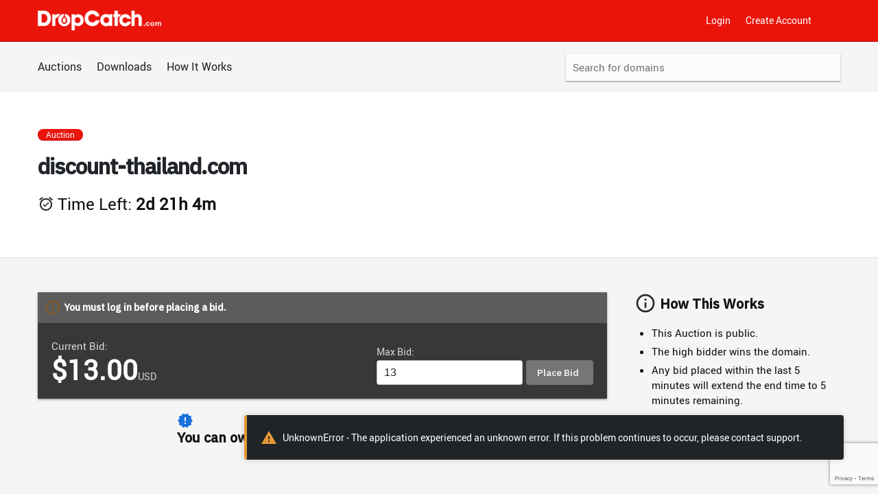

--- FILE ---
content_type: text/html; charset=utf-8
request_url: https://www.google.com/recaptcha/enterprise/anchor?ar=1&k=6LfGh5MqAAAAAJin4A9d_ZQp2fg9U1-IsmLYdJT-&co=aHR0cHM6Ly93d3cuZHJvcGNhdGNoLmNvbTo0NDM.&hl=en&v=cLm1zuaUXPLFw7nzKiQTH1dX&size=invisible&anchor-ms=20000&execute-ms=15000&cb=vydrdyrmgh60
body_size: 45102
content:
<!DOCTYPE HTML><html dir="ltr" lang="en"><head><meta http-equiv="Content-Type" content="text/html; charset=UTF-8">
<meta http-equiv="X-UA-Compatible" content="IE=edge">
<title>reCAPTCHA</title>
<style type="text/css">
/* cyrillic-ext */
@font-face {
  font-family: 'Roboto';
  font-style: normal;
  font-weight: 400;
  src: url(//fonts.gstatic.com/s/roboto/v18/KFOmCnqEu92Fr1Mu72xKKTU1Kvnz.woff2) format('woff2');
  unicode-range: U+0460-052F, U+1C80-1C8A, U+20B4, U+2DE0-2DFF, U+A640-A69F, U+FE2E-FE2F;
}
/* cyrillic */
@font-face {
  font-family: 'Roboto';
  font-style: normal;
  font-weight: 400;
  src: url(//fonts.gstatic.com/s/roboto/v18/KFOmCnqEu92Fr1Mu5mxKKTU1Kvnz.woff2) format('woff2');
  unicode-range: U+0301, U+0400-045F, U+0490-0491, U+04B0-04B1, U+2116;
}
/* greek-ext */
@font-face {
  font-family: 'Roboto';
  font-style: normal;
  font-weight: 400;
  src: url(//fonts.gstatic.com/s/roboto/v18/KFOmCnqEu92Fr1Mu7mxKKTU1Kvnz.woff2) format('woff2');
  unicode-range: U+1F00-1FFF;
}
/* greek */
@font-face {
  font-family: 'Roboto';
  font-style: normal;
  font-weight: 400;
  src: url(//fonts.gstatic.com/s/roboto/v18/KFOmCnqEu92Fr1Mu4WxKKTU1Kvnz.woff2) format('woff2');
  unicode-range: U+0370-0377, U+037A-037F, U+0384-038A, U+038C, U+038E-03A1, U+03A3-03FF;
}
/* vietnamese */
@font-face {
  font-family: 'Roboto';
  font-style: normal;
  font-weight: 400;
  src: url(//fonts.gstatic.com/s/roboto/v18/KFOmCnqEu92Fr1Mu7WxKKTU1Kvnz.woff2) format('woff2');
  unicode-range: U+0102-0103, U+0110-0111, U+0128-0129, U+0168-0169, U+01A0-01A1, U+01AF-01B0, U+0300-0301, U+0303-0304, U+0308-0309, U+0323, U+0329, U+1EA0-1EF9, U+20AB;
}
/* latin-ext */
@font-face {
  font-family: 'Roboto';
  font-style: normal;
  font-weight: 400;
  src: url(//fonts.gstatic.com/s/roboto/v18/KFOmCnqEu92Fr1Mu7GxKKTU1Kvnz.woff2) format('woff2');
  unicode-range: U+0100-02BA, U+02BD-02C5, U+02C7-02CC, U+02CE-02D7, U+02DD-02FF, U+0304, U+0308, U+0329, U+1D00-1DBF, U+1E00-1E9F, U+1EF2-1EFF, U+2020, U+20A0-20AB, U+20AD-20C0, U+2113, U+2C60-2C7F, U+A720-A7FF;
}
/* latin */
@font-face {
  font-family: 'Roboto';
  font-style: normal;
  font-weight: 400;
  src: url(//fonts.gstatic.com/s/roboto/v18/KFOmCnqEu92Fr1Mu4mxKKTU1Kg.woff2) format('woff2');
  unicode-range: U+0000-00FF, U+0131, U+0152-0153, U+02BB-02BC, U+02C6, U+02DA, U+02DC, U+0304, U+0308, U+0329, U+2000-206F, U+20AC, U+2122, U+2191, U+2193, U+2212, U+2215, U+FEFF, U+FFFD;
}
/* cyrillic-ext */
@font-face {
  font-family: 'Roboto';
  font-style: normal;
  font-weight: 500;
  src: url(//fonts.gstatic.com/s/roboto/v18/KFOlCnqEu92Fr1MmEU9fCRc4AMP6lbBP.woff2) format('woff2');
  unicode-range: U+0460-052F, U+1C80-1C8A, U+20B4, U+2DE0-2DFF, U+A640-A69F, U+FE2E-FE2F;
}
/* cyrillic */
@font-face {
  font-family: 'Roboto';
  font-style: normal;
  font-weight: 500;
  src: url(//fonts.gstatic.com/s/roboto/v18/KFOlCnqEu92Fr1MmEU9fABc4AMP6lbBP.woff2) format('woff2');
  unicode-range: U+0301, U+0400-045F, U+0490-0491, U+04B0-04B1, U+2116;
}
/* greek-ext */
@font-face {
  font-family: 'Roboto';
  font-style: normal;
  font-weight: 500;
  src: url(//fonts.gstatic.com/s/roboto/v18/KFOlCnqEu92Fr1MmEU9fCBc4AMP6lbBP.woff2) format('woff2');
  unicode-range: U+1F00-1FFF;
}
/* greek */
@font-face {
  font-family: 'Roboto';
  font-style: normal;
  font-weight: 500;
  src: url(//fonts.gstatic.com/s/roboto/v18/KFOlCnqEu92Fr1MmEU9fBxc4AMP6lbBP.woff2) format('woff2');
  unicode-range: U+0370-0377, U+037A-037F, U+0384-038A, U+038C, U+038E-03A1, U+03A3-03FF;
}
/* vietnamese */
@font-face {
  font-family: 'Roboto';
  font-style: normal;
  font-weight: 500;
  src: url(//fonts.gstatic.com/s/roboto/v18/KFOlCnqEu92Fr1MmEU9fCxc4AMP6lbBP.woff2) format('woff2');
  unicode-range: U+0102-0103, U+0110-0111, U+0128-0129, U+0168-0169, U+01A0-01A1, U+01AF-01B0, U+0300-0301, U+0303-0304, U+0308-0309, U+0323, U+0329, U+1EA0-1EF9, U+20AB;
}
/* latin-ext */
@font-face {
  font-family: 'Roboto';
  font-style: normal;
  font-weight: 500;
  src: url(//fonts.gstatic.com/s/roboto/v18/KFOlCnqEu92Fr1MmEU9fChc4AMP6lbBP.woff2) format('woff2');
  unicode-range: U+0100-02BA, U+02BD-02C5, U+02C7-02CC, U+02CE-02D7, U+02DD-02FF, U+0304, U+0308, U+0329, U+1D00-1DBF, U+1E00-1E9F, U+1EF2-1EFF, U+2020, U+20A0-20AB, U+20AD-20C0, U+2113, U+2C60-2C7F, U+A720-A7FF;
}
/* latin */
@font-face {
  font-family: 'Roboto';
  font-style: normal;
  font-weight: 500;
  src: url(//fonts.gstatic.com/s/roboto/v18/KFOlCnqEu92Fr1MmEU9fBBc4AMP6lQ.woff2) format('woff2');
  unicode-range: U+0000-00FF, U+0131, U+0152-0153, U+02BB-02BC, U+02C6, U+02DA, U+02DC, U+0304, U+0308, U+0329, U+2000-206F, U+20AC, U+2122, U+2191, U+2193, U+2212, U+2215, U+FEFF, U+FFFD;
}
/* cyrillic-ext */
@font-face {
  font-family: 'Roboto';
  font-style: normal;
  font-weight: 900;
  src: url(//fonts.gstatic.com/s/roboto/v18/KFOlCnqEu92Fr1MmYUtfCRc4AMP6lbBP.woff2) format('woff2');
  unicode-range: U+0460-052F, U+1C80-1C8A, U+20B4, U+2DE0-2DFF, U+A640-A69F, U+FE2E-FE2F;
}
/* cyrillic */
@font-face {
  font-family: 'Roboto';
  font-style: normal;
  font-weight: 900;
  src: url(//fonts.gstatic.com/s/roboto/v18/KFOlCnqEu92Fr1MmYUtfABc4AMP6lbBP.woff2) format('woff2');
  unicode-range: U+0301, U+0400-045F, U+0490-0491, U+04B0-04B1, U+2116;
}
/* greek-ext */
@font-face {
  font-family: 'Roboto';
  font-style: normal;
  font-weight: 900;
  src: url(//fonts.gstatic.com/s/roboto/v18/KFOlCnqEu92Fr1MmYUtfCBc4AMP6lbBP.woff2) format('woff2');
  unicode-range: U+1F00-1FFF;
}
/* greek */
@font-face {
  font-family: 'Roboto';
  font-style: normal;
  font-weight: 900;
  src: url(//fonts.gstatic.com/s/roboto/v18/KFOlCnqEu92Fr1MmYUtfBxc4AMP6lbBP.woff2) format('woff2');
  unicode-range: U+0370-0377, U+037A-037F, U+0384-038A, U+038C, U+038E-03A1, U+03A3-03FF;
}
/* vietnamese */
@font-face {
  font-family: 'Roboto';
  font-style: normal;
  font-weight: 900;
  src: url(//fonts.gstatic.com/s/roboto/v18/KFOlCnqEu92Fr1MmYUtfCxc4AMP6lbBP.woff2) format('woff2');
  unicode-range: U+0102-0103, U+0110-0111, U+0128-0129, U+0168-0169, U+01A0-01A1, U+01AF-01B0, U+0300-0301, U+0303-0304, U+0308-0309, U+0323, U+0329, U+1EA0-1EF9, U+20AB;
}
/* latin-ext */
@font-face {
  font-family: 'Roboto';
  font-style: normal;
  font-weight: 900;
  src: url(//fonts.gstatic.com/s/roboto/v18/KFOlCnqEu92Fr1MmYUtfChc4AMP6lbBP.woff2) format('woff2');
  unicode-range: U+0100-02BA, U+02BD-02C5, U+02C7-02CC, U+02CE-02D7, U+02DD-02FF, U+0304, U+0308, U+0329, U+1D00-1DBF, U+1E00-1E9F, U+1EF2-1EFF, U+2020, U+20A0-20AB, U+20AD-20C0, U+2113, U+2C60-2C7F, U+A720-A7FF;
}
/* latin */
@font-face {
  font-family: 'Roboto';
  font-style: normal;
  font-weight: 900;
  src: url(//fonts.gstatic.com/s/roboto/v18/KFOlCnqEu92Fr1MmYUtfBBc4AMP6lQ.woff2) format('woff2');
  unicode-range: U+0000-00FF, U+0131, U+0152-0153, U+02BB-02BC, U+02C6, U+02DA, U+02DC, U+0304, U+0308, U+0329, U+2000-206F, U+20AC, U+2122, U+2191, U+2193, U+2212, U+2215, U+FEFF, U+FFFD;
}

</style>
<link rel="stylesheet" type="text/css" href="https://www.gstatic.com/recaptcha/releases/cLm1zuaUXPLFw7nzKiQTH1dX/styles__ltr.css">
<script nonce="ctz_MjJfhCXR2rY8LK2e6Q" type="text/javascript">window['__recaptcha_api'] = 'https://www.google.com/recaptcha/enterprise/';</script>
<script type="text/javascript" src="https://www.gstatic.com/recaptcha/releases/cLm1zuaUXPLFw7nzKiQTH1dX/recaptcha__en.js" nonce="ctz_MjJfhCXR2rY8LK2e6Q">
      
    </script></head>
<body><div id="rc-anchor-alert" class="rc-anchor-alert"></div>
<input type="hidden" id="recaptcha-token" value="[base64]">
<script type="text/javascript" nonce="ctz_MjJfhCXR2rY8LK2e6Q">
      recaptcha.anchor.Main.init("[\x22ainput\x22,[\x22bgdata\x22,\x22\x22,\[base64]/TChnLEkpOnEoZyxbZCwyMSxSXSwwKSxJKSxmYWxzZSl9Y2F0Y2goaCl7dSgzNzAsZyk/[base64]/[base64]/[base64]/[base64]/[base64]/[base64]/[base64]/[base64]/[base64]/[base64]/[base64]/[base64]/[base64]\x22,\[base64]\\u003d\x22,\x22w4Jvw7HCgcOww5rCm3hmRxjDrMO7anxHQsKVw7c1L1XCisOPwoHCrAVFw6QyfUkswrYew7LCrcK0wq8OwrTCgcO3wrxRwo4iw6JhF1/DpDZZIBFzw5w/VHtgHMK7wrPDgBB5T2UnwqLDoMKBNw8mHkYJwonDpcKdw6bClMOKwrAGw5vDj8OZwptlQsKYw5HDqcKbwrbCgGxXw5jClMKiVcO/M8Kmw5rDpcORV8ODbDwLbArDoScvw7IqwqXDqU3DqA7Ct8OKw5TDnwfDscOcehXDqhtywpQ/O8OHHkTDqGXCqmtHPsOcFDbCowFww4DCrz0Kw5HCnR/DoVtPwrhBfhANwoEUwoFqWCDDilV5dcO9w7sVwr/DmsKEHMOyW8Klw5rDmsO5ZnBmw5vDncK0w4NIw5rCs3PCjcOmw4lKwqxsw4/DosOvw6MmQiDCpjgrwqkhw67DucOrwq0KNkpgwpRhw4rDnRbCusOdw6w6wqxFwpgYZcOgwqXCrFpnwpUjNGsDw5jDqXbCuxZ5w5kvw4rCiFHCvgbDlMOaw4pFJsO9w5LCqR8PKsOAw7Iww6h1X8KSWcKyw7dPWiMMwoAMwoIMFzpiw5s/[base64]/ClsK+NVxhLcOLP3PDuMO2eizCl8K1w4vDi8OjD8KaIsKbdH92BDjDmsKRJhPCpsKPw7/CisO6ZT7Crwo/FcKDDFLCp8O5w5QEMcKfw6ZiE8KPEsKiw6jDtMKHwoTCssOxw79GcMKIwpQsNSQtwprCtMOXGBJdegFpwpUPwp98YcKGSsK4w49zLMKwwrM9w55RwpbCskAWw6Vow7kVIXoewobCsER/WsOhw7Jbw4QLw7VZQ8OHw5jDl8KFw4A8WcOBM0PDrQPDs8ORwonDkk/CqHjDmcKTw6TChAHDui/DrwXDssKLwr3Cr8OdAsKzw5M/[base64]/[base64]/DpRIPw7jDui0Gwp0hwrLCl2gpwpt+ecKxW8OWwq/[base64]/CjsKswpNwBgEGw6F2UWnDl8Kxw4F5LTXDjA7CqsOnwqM7RDkjw6vCvicOwpAjAQnDrsOPw6PCvGZSw4VBw47Cp3PDlTt9w7DDr2DDm8Ocw5o/RsK8wo3Dg3zDikfDtsKgwqIATkBZw70QwqkPU8OtHsKTwpTCiwrCk0PCocKFYBlIcMKJwoTCo8O4wrLDi8OwJxQ4fR3DrQfDrsK/[base64]/[base64]/wo89N8OiwpFNV8OTw5FQwpFVwrQLw7nCgMOgJcOow4rCpxQJwrxaw7kDSCJYw6bCm8KUwoXDpAXCqcOsIcKGw6sVBcO/[base64]/CjFvDl0nDg2ptAMOjW2ouC8Kaw6rDuMO7f07CjjrDuBLCrsKWw6d8wrAsXcKEwqnCrsONwq8Jw4RHJ8OKNGw7wq9pUmzDhsOwdMOew4DCtkYyASDDqAPDqcKYw7jCnMOUw6vDlDgkw7rDtR/DlMOsw7gJw7vCihkOCcKKPMKUwrrCksOfE1bCkjdXw5XCm8OJwqlVw6HDk3bDiMOwUQIzFyc+WDQiWcKWw4rCkGlXLMORw48+CsKKZBXCn8OOw57DncOuwrJDQWVgJ2cSQhZoCMO/w746LRvCrcO3M8OYw5w2VVHDrSnCmwfCmMKtwpXDmlRvfXI/[base64]/DtDwVM11eIsOsa31oVmfCscOdag1sfUpHwobCpcOpwpbDu8O+Pl1LBcKkwpp5wpAXw73CiMKAIQ7Dqj9NfMOFeBTCl8KaCDTDi8O/A8Oiw498wp/CiRPDpVzCpyfDkSLClX7CocOvDiFRwpFKw41bKcKYbsORZHh0ZyLCiWbCkhHDsC/[base64]/[base64]/w6ZGw77DqcKMaRrCh25BwpjDj8ODw6o8cR3DisOeJsKvw7IbC8O/w5vCs8Osw6rDssOCMMOpwrHDqMKkQCQ3RFFLE0kqwqw/RTxXBmMENcK+L8OienHDl8OtJBYTw5jDljzClMKJG8KeB8KjwobDqkc3d3MWw6xaRcKGw5seEMKBw5DDkUnCkhcUw6/CiF9ew6xNCX5BwpXCkMO3NFbDkMKFCsOldsKKdMOqw4/CpFbDucK3DcOBAGTDo3nCisOvw6HCpwZJWsONwoIrOnF+Qk7CtWUGe8Kkw4IGwpwAPVHCgn/[base64]/CoBBowr5vw5zClxVrw53CjB9SClLCiQAtaGHDnTQnw4bCl8OHA8OTwpTCl8K0MsK1B8KAw6d4w4t9wqjCiifCiCA5wrPCvyhuwp3CtwrDo8OmPMO9fyp9G8OjAAQ5woPChMO4w4hxa8KuUE/CuB3DkGrClsKJPVUPScOywpDCri3Dr8KiwqnDlWEQdUvCsMKkwrDCr8OcwoTDuDxGwpPDpMOUwqxQwqdzw6YNPX8bw53DgsKkGAfCtcOQcx/[base64]/Dh2LCoUZyI8O0w6hxa2HCqcKOYcK6FcKnZcKSEcO6woPDo1bCqV/Dln50FMKIV8KaasOYwpopABlWw6UAeDJQYsOwZTUKE8KIeFgMw7/Cnw8iAxJAHsOFwoFYZnTCvMOHA8OUwq/[base64]/[base64]/CrgLCk8O4McKKegXCjnLDhMKVLMO+w6ALQMKgVsKPw7vCoMO6wrY/bsOXw6PDiXLCg8O/wr/DlsK1IWA0bgnDt2fCvDMjVcOXKyPDjsOyw4EZbloFwp3CgMOzXjzClmwAw5bClAhfTcKOdsKWw4pHw5VfFT5JwqzCpDfDmcKdBmVXTh8NfXnCssOdDGXDojDChBo/[base64]/[base64]/wqwfw77Dm8KzwoDCtMONwrBewq3DoMKDw6jCncKWwpbCuwfClX8TPRBmwrjDvcOow4ASU1IMAR7DuH1HZsKLw5dhw6nDusKKwrTDocOww6gMw6kKDsO1w5NGw4haOMOpwrDCgWXCscOjw4/CrMOvF8KIVMOzwqlGKsKSUcOhaVfCt8Ogw4PDrD7CnsKAwq0kw6LCgcKzwoPCoikuwq3DhsKZEcO6QsOtDcOGGcOiw4EKwpvDlcO8w7/Cr8Omw7HDmsOoT8KFw6c6w5hcM8K/[base64]/Dl8KVw5oOwprCigMHwqHCl8Oswp/[base64]/Cp8O+V8KqbG3DpMKWccKkRnhewofCrsO4b8OkVjXDv8Oow5g2L8K4w6N+w4V/[base64]/woBjw7nCpsO+eFtrbsK9w54dw4l0WW8HI1zDtcKPaAoNUiTDucOtwobDu0/CosOYakIYIgfCrsKmMhzCg8Krw5fCllzCsgsmI8O1w7tTw4TCuH4Ew7HCmmV3KsO1w7Rew6JHw7RAF8KYTcKCL8OHXsKQwo8swocrw6kuUcOoPcOoAsO2w4HCjMKowrzDsAZnwr3DsUk9WMOFf8KjT8KmfsOQDS1TW8OAw43DksK/wozCn8KEU3dJdcOQXnxIw6HDp8Kvwq/[base64]/Dj3TCixnCjmHCt2XCiXohZsKhb8KiwqzDqMKqwqPDginDo2HCoxPCgcKjw4VeOT3Cu2HDnwXDrMKdOsObw6tgwrYNd8K1SUVOw6tjSR50wqrCl8O7AsKKGQ/Dpk7CpsONwrPDjjdBwpfDq0XDsVB2AQTDkW8HfQDDrsOvAcOGw58Xw5gHw7cCZTd5IGHClsKcw4/[base64]/ChMO1LMK6w6jCoMOswpBEw5EKBMKMw6MBwpAHN2VUNHBaQcK5eUXDncKZWsK/S8OFw7JUw7JfGyoRTMOpwojDiw0NCMKEw5vCncKfwpXDlBtvwq3CnXcQw70Kw6IFw6/[base64]/Cg8KYKsOjWcKdKcKwQMO/YBfDhVvDuSPDqQ7CvsOBDAHDuG3DlMK+w6oRwpLDkS8uwq7DqsO5dMKFZkZkXE53wpxkS8OfwqzDomNBDcK6wpwhw547HTbCpWFPU0B/BxPChGdKaBTDgSnDgXQcw57Dn0dsw5LCl8K+THgPwp/CssK3wpthw4hkw6ctdsKiwoHCuSzDh2rCsX9Nw7LDrGDDlcO8w4YVwrxsW8Kywq3DjsOGwpV3w7cEw5vDmzDCrRhCXhrCkcOSw7/Cu8KaLMO1w67DsmTDt8OJb8KYOGohw5fCi8ONMU42dsKcXjwuwrU5w7tdwpsOTMOLE0nCp8O9w70PaMO/ayt1w5IkwpjCqQZMfsOeIEnCq8KYDVTChsOFERlPwp0Uw6IaZMKGw7jCusOiPcOYajE0w7jDn8OSw4kda8Kow5Q5woLDtRpmAcO4VwPCk8OnbxPCkXLCt0XDvMOqw6LCh8OuLBjClMKoIxUgwoUAPDttw4w6SmHCoRXDrT0fEMOWWcKQw5/DpEvDkcOww5PDjBzDgVPDr0TClcKQw5Nyw4w9G2I/KsKJwoXCkyrCusKWwqPCkjZ2PVFGVxjDo09aw7rDsCwkwrcxKXzCqMKlw6LDvcOKFGfCgCfDhcKTNsOQDX4MwobDhsOMwo7CkHoxJcOWDcOewpfCsHLCoyfDgX/ChDDCv3JjSsKdG0RlJQ1twqdoUcKPw687e8O8dQUrKTDDiFbDl8KnESfDrxMTZsOoMDTDlsKeG3DCsMKKE8OvKBUTwrPDocO/YhzCu8OyQUTDlkNkwrhLwrsxw4AEwoc0wqwkeXTDpnPDosOGFCYPHhHCtMKrwrE1DF7Cv8ODSwfCkRXDm8KKIcKfAMKvCMOrw4JmwofCoEnCohLDjhgBw6jCgcK4TAgzwoUtQcOvZcKRw7dfFcKxZGtqHUgcw5ZzEz/CsnfCpsO4ZxDDvsOBwr7Cm8KMcjZVw7rCrMOPw43DqGHCjS01SiFFG8KsOcOZLsOYXsK2woY9wrPCksOVDsKJZx/DvQ4BwqwdQ8K0wqTDnsOJwpAywrcDGH7Cm1XCrgHDj0bCsQFvwoApJRMyN11Ew6kUfsKuwqHDq1/[base64]/D2zDv2Rnw7fDj8OAw5ZHH2gNBMOKw53DjMKVX8Ouw7MQw7IAWcOewpgVZsKKAGw7C2AYwq/CocOdwrzDr8OBPwYMwrIkScOINQ7CjjPCsMKdwpEXD1hnwpNsw4cqS8OZKMK+w71hKS9uYWTDkcKJH8OlUMKXPMKmw5YFwqU3wqbClcKEw7cWBFHCksKUwo86IG3DvMOPw6/CiMKrw51kwroSUVXDoVfCmRDCo8Oiw7vDkiI8cMK3wqzDoGdHKxHCsTkrw7NmL8OZR08MNW7DjXldw5R+wpHDrirChV8TwrlPL2/CunfCjsOUwqhGQFfDt8K2wp3CjMOCw5YfecOyZQrDl8KBOzw6w7UtVUQwY8OjJMKyN1/Dihw7UEPCtFN6wpILGWrChcKgDMO+w6zDiGzDk8Kzw4fCsMOuZisLwo7DgcKlwpoww6FGOMKxS8OvaMOEw6ZMwobDnQPCq8OAFzjCp0vCn8O0fznDk8KwGMOOw6/DusOdwp8SwrEFa3DDucOECyIPwrHDhiHCmGXDr3YZKCl3wpXDtkQ8LT7DtUbDksOhRjNlwrdoEhYjfMKudcOZEH/CkUTDjsOKw4wgwqN4dhpSw4Y7w77Clh7CvXxHHcKXF1E+w4RFRcKHK8K5w7fCnR13wp52w63Cvk7ClUzDqMOTN0TDtBHConlrw4oxQwnDosKWwoggOMOIw7vDiFTCkkrCjjFbRMOLUMOVasOFKwspD2Nww6AywrDDulEdA8O/[base64]/Dq8OGworDh8OXbsK4d8O6V2h3wpoUwoMpDX/CjA/CpCXCi8K6w7giP8KtUV4/[base64]/ClcOrI2DCq01Kwr8Bwo5nw5x8GQgzwr3DjcKwV2DDihEww7zCmSJzdsKyw7bChMKzw6xtw4N6fsOqBEzCjRHDok0zEMKiwqAhwp/ChnREw4YwaMKvwqPDuMKGByXDpnx1wpbCrV9pwrNobG/Drj/CvcOSw5jChmbChz7Dl1N5dcK/wo/CqcKcw7PDnTInw6PDmsO6WQ/CrsOVwrLChMOhUCUrwo3CpQITJGEKw4DDh8OLwonCvGJlLHDCly3DisKdXMOZHn93w4DDrsK4OMKwwr5Pw49Owq3ConfCtlo9MTbDkMKbYsK5w58sw7fDqH/DhGouw4zCoF7Cl8OUOQAqMyR/RRfDoER6wpbDqWXDpMOjw7DDrBzDmcO5YsK+woPChcO4McOVKg7DhQEEQMOCEm/DksOxYcKiE8KTw4/CmMOIwqQNwprCu0DCvzV6VX0fVh/DixrDkMOqYcKTw7nCtsKwwqvCk8OdwptxdWUWPSkSR2UFeMOZwo/CnhTDjUk1wrJuw47DhcKXw7Ubw7HCm8OQbEo5w5sVScKhBSHDpMOHHMK2QRV2w7fDvwjDrcO9EHMdD8OqwrPDiQYrw4HDkcOXw7h7wqLCkT15J8KTScOMOXXDlsKGAVV7wodHI8OHP3nCp2N0wpVkwrEKwo5HZg3CnjLDnVfDiAzDokfDp8O7A359WREcwp/CrUM0w7rDg8O7w74Pw57DgcOPXhkFw7RWw6ZaQMKSeWLCmmfDnMKHSGl6AWDDhMKZfgLCvigGw6N5wrkTIjNsGz/[base64]/w4VtW8KXwrkCfcKQw7HDiinDkGLDsDckw61hwqnDpQjDu8Kyf8OIwo/CrsKPw407PADDlgIEw5xtw5VYw5lyw45tD8KRMSPCs8O6w6fCusKKSEZ5wqpLWQ5Cw63DgkHCgWQbGsObB1nDoCjDlMOPw43Cqi0Vw6vDvMKrw6EmPMKdwqXDhjrDunzDuh4GworDu0PDt1E0XsK4MsKYw43DsCjDgDrCnsKswqAlw5lgIMO/w7o6wqQ/QsK2wqURKMOaU0RtMcOTLcOFVS5vw5srwrjCg8KowphewqvDoBfDkgJqTSzChTPDvMKWw7dwwqvDvTnCpB0Ywp/Cp8Khw7TCuUg9wqrDpl7CvcKkTMOsw5XDrMKCwr3DrEIvwqVjwrPCgMOKN8K+wrPChx46KyRTRMOqwrhUbHQewpoFNMKew5HCnMKoHy3Dl8KcaMKYTMOHEUsCw5PCsMK8LyrCg8KrLB/CucKaUsOJwrl5XBPCvMKLwrDDkMOAeMK5w44Yw7BFHg8DOEFow5DCpcORcGFNBcKowo7CmcOxwqg/wofDu0dMP8Krw5pnBDLCicKZw4rDqHTDoAXDq8KWw5tQd1lZw4gDwqnDtcKew5ZXwrzDki4nwrzChcOIAndkwpNlw4MSw6cOwocVK8OJw7lhQXIbNFTCl2YdAFMAwpHDkRxkOR3DiTTDucO4X8OwcQvCtmwuacKiwr/[base64]/wovCjR7CoEPDsh/CmcO0wpcRw4pRwqDCrcK7R8OTJwPCs8KgwrACw4NJw6Fow6tXw5N0wp9bw6p9L1lfw4IlBDYPXCzCtm80w5/DpMK+w6LChsKHc8OZN8Orw4BPwoNTK2vCjmceMXEKwrHDvglBw5TDlsKxw6odWSIFwq3CtsK6Vy/[base64]/w6ocY8Ogw74ZHzLDgzNTdj3CvlrCiwIxw7/CikzClsKqw5LCgBlMSMKmdFsOS8OBWsO+wpDDk8Ogw5Eyw4bCksOqWmvDplFjwqDDlW1fXcOiwoJCwqjCsHzCiHxHYiEcw7vDh8Kcw5ZpwqUsw5DDg8KsRy/[base64]/[base64]/[base64]/[base64]/CoMOqAStqwobCvH3CvcO+w73Di8OKJgMsKMO3wpTCvH/Dp8KlK3ZQw5sDwoTDqHjDsB08O8Onw6LCrsOEDVjDucK2Hy7DpcOhZgrCg8OFbXnCnkE0HsK/YsO5wobCkMKgwqzCs1vDu8Oawp9NfcOHwpB4wpfCrXnCqyPDoMK5IyTChhjCssODJmDDhMOew5HDuRhAGsKrIw/DmcORYsOxQcOvw5oOwphhwoXCucKUwqzCssK+w5QKwpXCkcOowpHDqTHDiwRKHh4RNDxhwpdpHcO7w7whwq7DsSc/N27DkFYOw4VEwpxdwrfDhWjCqnEEw7fCh2UkwqPDmiTDkHMZwqlfw7wvw68XfXHCuMKyScO1wpbCscKawpx+woN3RTopUjBSelDCiB8GI8O2w7fClFImGwHCqCcgWsKLw7fDg8KjW8Ozw6Blwqk8wrDCoSdOw6B8JhRNcylRMMODEcOrwq97wq/DtMKxwrxhDcKLwoh6JMOcwrkqJyoiwrd7w7/Cp8OgdsOOwqvDr8Kjw6DCicKyI0AtSy/CjDtYOcOvwp/CjB/DjiPDtDjCr8O3w6EEOCbDiF/DncKHQsO4w7sew6gow7rCjMOJwqppRjfCpxNfNAlGwpXDh8KfJ8OTwpnCixoKwrBNGBHDrsOUZsO1P8O1bMKtw4XCuGAPwrnCvcK6wqxvwr3CqVjDrsKpb8Onw652wrfCmwjCtkRVdBvCp8KHw75oZEbDvEvDhsK8dmnDuCVSEQ/Dvi7Dt8Okw7AdSBFrAMO1w4fClit+wpDCisO3w5IEw6dfw4khwp4HGcKnwp/ClcOfw5wJFTtsSsOOZWbClcKgUsK9w6E7wpAOw6BgZlcmwqPCksOLw7vDtGkgw4Z3wp9Qw48Vwr7CkmjCowzDlMKoQhTCgsOSdS3CssKmb2DDp8OQTEZEeHxIwp3DkzcGwqAJw6huw5gtw5hkdyrChkpaEMOPw4nClMOKbMKVCA/DoHUxw7o8wrrCu8O1cWNWw4jDpsKYLG/DkcKlw4PClErDlcKhwrEVasK/w6taZwnCqcOKwqPDm2LCpQLDksKSJXzCg8OYf2fDosKkw7swwp/CnXdfwpHCtELDmBTDnsOcw5rDq2IEw4vDmcKcw63Dsn7Cu8KNw4nCmcOKUcK4IQkJNMOOWW5xalJlw6puw5rDqj/CmGDDlMO/Bh/CozbCrMOEFMKNwrDCvsOTw5EzwrTCuw3Dsz8CDFZCw7nDihHCl8OTw4/CrcOVK8Oaw79NZxYWw4YKEHgHFTRXQsO7FzXCpsKMLAMhwqkfw6PCmMOOTMKYax7CrwRSw4srfXLCllweX8KQwofCkm3DkHtjQsKxXDB/wpXDr2oHw5UafcKxwqrCr8OyJ8OBw6TCo1fCvUBHw7hNwrzDicOzwq9OD8Kdw5vDi8KKwpEtIsKUCcOiJwXDoxrCtsOcwqM1R8KNbsK8w40EdsKdw5PDlgQewrrDl3zDmFoEBDoPwpElOMKdw77Dp1LDkMKlwozDiQMlG8O7bcOhC1bDmTbCoDgSOD/Dg3JcMMOVKw7CucOgwp9QS3TDimjClCDCmsOxQ8KkJMKMwpvDuMO+wpZ2U2pYw6zCh8ONcsKmNTYIwo8Ew43Dp1cAw4/ClcK5wpjClMOIwrYeLVZEHcOrfcOvw4/CjcKhVkvDiMK3wp0jacKHw4hdw64Dw7vCncO7F8OvOWViVsKCSRbDjMK5KHJow7EywpxoXsOhGcKJeTp7w7oTw5zClMODOg/Cg8OswonDgWl7G8OpZjMVLMO3STHCnMOxUMK4SMKKcXzDmyLCgsKEQWljbA5kw7E3QGk0wqvDgRbDpDTDpwHDgSduGsOqJVodwpp8wq/Dq8KQw7LDosK+WB9jw53DpA9Gw7VVZDNLDmXCph3CkCDCnMOVwqkhw7nDmMObw7RLMhE4dsO9w7fCngbCqXrDucO4OcKdwqfCp1HCl8KYLcKnw6wVBhwKccOvw6xKDzfDqcK/LsK4w4/[base64]/w4V2dHXCqmhgUcKpJyTCpcOyI8KfTHPDpl3DjsK0dy0Bw4tNwpfCtHTCjR7ChW/CkMOvwp/DtcK7JsKHwq5LBcO+wpEMwo1KEMO0ETPDiF0HworDiMKmw4HDiT/[base64]/[base64]/DvsKnwqHDgcKVwroGw7EEwrbDvMOpw7bDhcKFAcO2c2XDisOELcKmDx7DksKeO3bCr8OoX0LCn8KtWMOGZMKRwpMDwqkxwr1twq/[base64]/CkAJvLx4xwqVUwp7CrwfDpCzDt1pWwojCtUDDq2xFwqUmwpzCjRnDncK6w6plUEkCAcKTw5HCu8Orw6fDhsOAwpTDomA8VsOJw6Vmw6jDjsKJKmx8w7PClEY/bsKew4TClcO+dcOxw7M7D8O5LMK1NzVjw6dbJ8Ouw6zCrBDDu8OJHyMFdCw4w67CnAtOwprDshtNB8K6wq8gV8OIw4rDrQnDlcOdwqPDjVJhCw3DqMKlM37Dimt8Fh/Dn8O0wqPDg8O0wovCjCjChMKEBDTCkMKowqw+w4XDv0xpw45EMcKNZcK3wrLDuMO/c3lOwqjDkhgVLSVaQsOBw7RnUcKGwrTCrV7CnDBcXMOeOgLCv8O0w4nDq8K/wrvDvEpUZB4zTSNhLsK7w7d5e33DkMKuLsKHZ2XDkxDCoCLCqMO+w7fChhTDtMKZwp/CmMOuCMORJsOqK2/CtlonYcKSw47Dk8OowrXDsMKdw5lRwpNrw4LDpcO7X8KIwrvCgUvCuMKkXVHDu8OUwoAEHiLCo8K/aMOXGsKXw5vCh8KYZA/DpVDDpcOdw7F6w4liw7NKI1xhBCBuwrjCox/DqC88QBxiw6EBRjYNMcOiP315w44MPiVCwopwb8KDXsOZYSfDomLDiMKrw43DmELCmcODJg8OP0PCjMKfw57Dq8K8XcOlCsO+w5fCmWfDisKaJkvChsKoP8OVw7nDhMKMYl/CgjfDgyTDvsOAYsKpcMO/ZcK3wqwvOMK0woTCk8O6Bi/[base64]/[base64]/CoMOZwphkFRlWwo7Cn1UFwrjClcKxBcOwwpM/wqxewq1Wwqt3wprDoUfCoFjDhBHDoRzDryVyM8OtVcKNVm/[base64]/ClsK2FhxPTVI0wqUCwqBaS8KnwoJ+YiTCkMKxw5HCtMKHbsOdcMKyw6HCicKYwqrDjSvCs8Onw5DDksOuDmgvwpjDtsOzwrzCgSVnw7XDrcKQw5/[base64]/DqsOUwqYJwr7Cq8KkwqzDvHnDvX07wp0yZsOzw4YRw5zDtcOHDcKxw7XDoCQUw5VJBMKmwrd9Q3ocwrHDosKDPMKew6kaEX/Cn8O8UMKdw67CjsOdw7NhAsOBwobClMKCX8OgeQTDj8OZwpLCjjnDuAXCtMKgwoPCuMOeWcOcwovCgMORcUjCtWnDoi3DhMO6wp1iwqbDnyw5woxfwqlUEsKCwo7DtRLDtsKWIcKkDiFEPMKuAU/CssOWFBNFAsKzDMKJw6BoworCnz9CB8OlwoJpTS/Dn8O8w7LDhsK9w6dbwrHCmB8THsKcwo5eU2bCqcKMG8KPw6DDgcO/bcKUdMKRwpwXVE4pwofDpxMiVsO/wobCkideUMKBwqtOwqA8AHY+wqloGh8xwr5NwqADU1hLwrLDocOuwrE2wqd3KD/[base64]/Djwh1BMKzwrHDm8Ktw6LDv0cdw7g3w4QYw4QZwpPDkD/DuBE5w5LDiCPCusOsLDQawp5EwrkDw7EpH8KFwpoMNcKuwoLCkcK2QcKEdylew6zCnMKmIwdXDXzCocKTw7DCuSfDrTbDqsKCMhTDgcOSw6rChhQGJ8OIwq9+VEkOI8OjwrnDj0/[base64]/RAw8w5vCoAJPLMObSnnCjcO3w4vCmV3Cr0vCq8O7w7nCoU1WQMK2EkLCi2rDhcKhwo99wqrCosO6wosIVlPDgzpewo44DcOxSHhtF8KTwoFLX8Obwr7DvMOSG1jCvsKtw6/ChgTDl8K8w7zDgcK6wqk0wq84aB5Nw7DCjlZcbsKQw5nCksK9ZcOjw5bDksKIwrdRQnxZEMO0BMK5w54FDMOmZcO6UsO3w5TDsm3CpHbDusKsw6/DhcKzwqsjP8OUw5HDtAReDjzDmC5hw7BqwpAcwrXCnXPCssOaw4fDukBVwqTChMOBIyfCjcOKw5FUwrzCuTtww7d6wr4GwrBNw5bDm8OQfsK0wr4Swr9RB8K4J8O/TxPCq1PDrMOVVsKHXsKww4BTw5JjO8Orw70rwrYLw40pLMKiw7/CnsOSdVQlw50wwqDDjMO0JcOSw6LCrcKjw4RNwr3DisOlw7XDt8ONSxMSw69Zw54sPg1qw4ZKe8ONEMOLw5tUwrZEwrTDrsKjwp4hDMK+w6/[base64]/wrbCvkt6w5rDsMOFYsKNRsK4IsOjwpkHZSLCu03Cn8K5fcO7HFjDnXUidzprwpZzw7HDmsKcw7t7YsORwrFYw7DCmhMXworDuzXDm8O+GgJ2wp57D1lCw7LCijrDrsKtIsKdcCosPsO/woLCkxjCocKZRcKHwojCqlPCpHAOL8KKAH7Ch8KIwqUpwrXDvk3DtFVdw71jKyHDvMKcGcKhw7zDhyV2fytlGMKleMKtJxbCvcOeQMORw4pPBsKMwpFWV8KqwoASBEbDosO7w4zCgMOhw6UCQAVSwp/[base64]/[base64]/w5tFwpNLIWpeRFt7wpETw6BQw4rDgFsIHEHCicKywrpKw5caw4fCuMKbwpXDv8K/dcO8ZwdFw5pfwpAww6c7w4IGwofDhiPCvVfCjMOhw6tnFVd+wqXDjcKIccO4ByU5wr8sOSggdsOsXzQMQ8OqAMOjw7PDlsKNbG3ChcKjcx5tV2JMw7LDn2rDrQPCvlQDOcKwQRTCnk5Pb8KNOsOvEcOHw4/[base64]/w7jDscK6wpXDiMKbGMKNOWd/QwR/wrkdw6xow4QqwrjCozvCoGTDliwuw4nDhUA1w59HblBGw4LCsSnDqsK1My91A2rDkkXCm8KBGHPChcOew7RJLxwuw7Y9bMKoNMKFwrtQw7QDTMOsK8Kiwrtfwq/Cj1PCgMK9woQnE8Osw7hpPXbCuzZoAMOfbsKAMMOEV8KQU0vDpHvDiFDDqz7DpyDDmcK2w69Bw6ULwpDDnMKNwrrCkn10wpdNEsKyw5/[base64]/CiEPDrcORacK7w4MCBgA6w6NIZ3gTc8ORV0A6wpTDpQ5iw6xmVsKVGzA1A8Onwr/DkMOdwrDCmcKOcMOWwqNbYcKbw4rCpcOrw4/[base64]/DrXRQKFvCoHcawrDCkEnDusKyw6zCi0MVw63Cgw8Jw4fCi8OgwoDDjMOsCTbCrsOzKGEnwqETw7JlwqjDrlPClybDhmJ6XsKkw5cVUsKMwqg2DVbDn8OVDwd8McK/w5zDu17CqygIV2p2w4TClcOnYMOaw7FRwo1fwp48w7pgQ8Kbw6DDqMKoMxLDt8OHwq3Cm8O+dn/[base64]/DjsKowp4TWVE2ZsORWMK4woHCpcOPEQ3DghLDgsOsLcKDwrXDksKcdlzDlnnDsjd8wrjCmMO9FMOpZBFlfXjCmsKgPsO/[base64]/K8OowqjCicKSw6pDJcKPY8KZb1/Ch8OZwrw8wqd8wprChXnCrMOdw4vCgwzDpMOpwq/DncKAIMOZak5Aw5PDnBc6XsOXwpLCjcKlw5zCtMKLfcO/w5jDhMKSVMO6wrrDicKSwqXDsV46HkUBwprCvlnCvFU0wqwjGDJdwrIFbsKCw6gvwpXDkcKPAcKjF1pJZmHCi8KMNg11TcK1woASFsOTw6XDuW06b8KOZcOSw7TDsDzDocO3w7YwG8OIw7DDuyRLwqDCjsK2wpE+CQBsVMOFLhbCuHl8wogiw5/DvQzDnwzCv8KDw5tfw67CpFTCp8OOwoLCgCjCmMKwV8OQwpITcUzDssKwXR51wpgjw4nDn8Khw6HDhMKrTMK8wpoCPRbCgMKnCsKdTsOtXsOZworCtQ3Dl8K+w4fCog5kGAkmw4ZNDSvCicKpE1lQGWNgw45Xw5bCu8KtMy/CvcOREGjDgsO2w4/[base64]/CvsOVwo4gWMKfc8K5MMKgQMK7wrl5wrpsw6Jua8OEw77DgMOcw7ENw7fDv8OFwroMw4g8w6A8w7bDhQR7w5Mcw7nDi8OPwpbCpSzChX/[base64]/CrxMYP27CnMOww6VJUVJkwoZaQm18chNXw74lw7QIwpRZwr3DpCDClxLCkxHDuDvDnEs/Tx0CJH7CvDUhL8O+w43Ctj/CncKbK8O+IsOfw4jDm8KZNcKcw4Bpwp3DsQrCpsKZZSYPCyBlwqM0H1whw5kHwr1RAsKBTsO8wq4mMl/CiArCrmLCu8OAw455ew9ewqnDl8KYcMOWA8KKwpfDmMKZFwlOO3HDolzCu8OiRsKbcMOyVlLCkMO4TMOfUsOaVMOPw4nClz3DplAUSMKcwqjCjALDoy8WwovDscOJw6jDssKYNUDCvsKQwqR9w4XCu8O8wofDrlnDnsOEwrTDhB7DtsKGwqbDnC/DocOoN07Cj8KQw5DCt17Doi7CqCQ1w4omNcO2Q8Kww7TDghvCnMK0w7xWTcKYwqfCtMKXRXk1wp/Dn17Ct8Kxwr5GwrEXN8KUIsKkX8OCaSY9wqBkEsKUwo3Ch2vCkDZewpzCssKLEcOzw4cEdMKrdSwlw6RRwrBpP8KZPcKiI8OeXX8hwpzCmMOxYUg8ZQ5SJF4BSTPCkiBeIsKDD8O9wr/DtcOHex5iAcOoBSB9fsK7wqHCtXtkw5EKJgzDpxRrdlvCmMOSw5/Cu8O4XhbCsylXGwTDmUvDo8OWZ3LCpEgkwoDCtcK7w4vDphXDihJww5rCqMO/wqcew77CjsKgeMOFFcKyw5vCkMOFDgM/FXHCpMOdOsOzwqg0PMKKKm/CpcOmQsOyckrDglXDg8OUwrrCvTPDkcKqLMKhw6DDpzFKED3Ct3N1w4rDv8OaY8OYc8OKB8K8wrvCoCfCrMOfwqTCucOpPnZXw5DCpsOKw6/CuAczSsOIw6TCpFN5woPDp8Kaw43DtsOuwrTDksOGCcOYwrHChzrDmmHDg0dRw7lJwpvDuBoswpvClsKWw6zDqEkXHS5aE8O7TcKfSMOMVsOOdApQwqhLw5Enwod8EU/DiTxiPsOLCcK+w4oUwovDnsK3em7Cvk8Ew7M0wpjDiVlVw55Dwo89aHTDgXp6OmhOw4zCi8O7H8OwbHHDvsKAw4R/[base64]/d1VWIjh9GWXDkcOowq0lFsK1w7wKbMKGdxXCjhLDl8KBwqLDn3oKw6/CoSF0AcKbw73Ck14vNcOQZX/DksK7w6rDjcK1O8KNXsOGwpfCjTrCsCRnA23Dq8K4AcKXwpXCpwjDo8K/w64Cw4rCqUvCvmHClcOsbcO5w7gqdsOiw5rDk8KTw6pzwqjDu0bCpwRJaCUzGVchecOtUF3Cl2TDhsKUwqXChcOPw4s1wqrClilvw6Ryw6LDgcOaSC8+S8K7W8O2esO/wofCh8O4w6/Cn1jDoi1jQsOqK8K4UsK7HMOxw4TChWgSwrfChXtawo46w48aw5zCjsKkwoDCnFnDs1TChcO1K2/ClxLCsMKWcHhgw6Y5w4fDh8OXwpkFHCDDtMKbOkIkCmsVB8OJwpluwpJ8JDhww7l8wqLDs8O4w5vDj8KBw6xqcMOYw5N5w4g\\u003d\x22],null,[\x22conf\x22,null,\x226LfGh5MqAAAAAJin4A9d_ZQp2fg9U1-IsmLYdJT-\x22,0,null,null,null,1,[21,125,63,73,95,87,41,43,42,83,102,105,109,121],[5339200,220],0,null,null,null,null,0,null,0,null,700,1,null,0,\x22CvkBEg8I8ajhFRgAOgZUOU5CNWISDwjmjuIVGAA6BlFCb29IYxIPCJrO4xUYAToGcWNKRTNkEg8I8M3jFRgBOgZmSVZJaGISDwjiyqA3GAE6BmdMTkNIYxIPCN6/tzcYADoGZWF6dTZkEg8I2NKBMhgAOgZBcTc3dmYSDgi45ZQyGAE6BVFCT0QwEg8I0tuVNxgAOgZmZmFXQWUSDwiV2JQyGAA6BlBxNjBuZBIPCMXziDcYADoGYVhvaWFjEg8IjcqGMhgBOgZPd040dGYSDgiK/Yg3GAA6BU1mSUk0GhwIAxIYHRG78OQ3DrceDv++pQYZxJ0JGZzijAIZ\x22,0,0,null,null,1,null,0,0],\x22https://www.dropcatch.com:443\x22,null,[3,1,1],null,null,null,1,3600,[\x22https://www.google.com/intl/en/policies/privacy/\x22,\x22https://www.google.com/intl/en/policies/terms/\x22],\x221E2A6W4MqO4tFmZWoHePgsjSL35b5HWP528e5lsIg6A\\u003d\x22,1,0,null,1,1762214141097,0,0,[179],null,[218],\x22RC-E5Q9AZ5Fvg9Fmg\x22,null,null,null,null,null,\x220dAFcWeA7zMnq_Pa-9DyXSSOKDlX_-vJ1gq3rYQIHnrGRzSvBxG54750xSR0gqcRvAdQkyWmXecsbCgTcxTAQEQ4IkMNtqnKoldg\x22,1762296941083]");
    </script></body></html>

--- FILE ---
content_type: application/javascript
request_url: https://www.dropcatch.com/622.f89ad74abea74b7e.js
body_size: 2562
content:
"use strict";(self.webpackChunkdropcatch_ui=self.webpackChunkdropcatch_ui||[]).push([[622],{40921:(f,m,r)=>{r.d(m,{O:()=>M});var a=r(27490),e=r(29257),t=r(87630),_=r(81446),h=r(95212);const n=["app-mat-multi-sort-header",""];function d(l,C){if(1&l){const i=e.EpF();e.TgZ(0,"div",4),e.NdJ("@arrowPosition.start",function(){e.CHM(i);const g=e.oxw();return e.KtG(g._disableViewStateAnimation=!0)})("@arrowPosition.done",function(){e.CHM(i);const g=e.oxw();return e.KtG(g._disableViewStateAnimation=!1)}),e._UZ(1,"div",5),e.TgZ(2,"div",6),e._UZ(3,"div",7)(4,"div",8)(5,"div",9),e.qZA()()}if(2&l){const i=e.oxw();e.Q6J("@arrowOpacity",i._getArrowViewState())("@arrowPosition",i._getArrowViewState())("@allowChildren",i._getArrowDirectionState()),e.xp6(2),e.Q6J("@indicator",i._getArrowDirectionState()),e.xp6(1),e.Q6J("@leftPointer",i._getArrowDirectionState()),e.xp6(1),e.Q6J("@rightPointer",i._getArrowDirectionState())}}const p=["*"];let M=(()=>{class l extends a.nU{constructor(i,c,g,v,O,D){super(i,c,g,v,O,D),this._intl=i,this._sort=g,this._columnDef=v,this.start="asc"}get isDisabled(){return this.disabled}set isDisabled(i){this.disabled=i}ngOnChanges(){this._rerenderOnChange()}_rerenderOnChange(){const i=this._sort.activeSorts.findIndex(g=>g.active===this.id),c=this._sort.activeSorts[i];i>-1?(this._viewState.fromState="",this._viewState.toState="active",this._arrowDirection=c.direction):this._viewState.toState=""}_isSorted(){return this._sort.activeSorts.findIndex(i=>i.active===this.id)>-1}_updateArrowDirection(){const i=this.getSortDirection();this._arrowDirection=i||this.start}_renderArrow(){return!this._isDisabled()||this._isSorted()}getSortDirection(){const i=this._sort.activeSorts.findIndex(g=>g.active===this.id);let c="";return i>-1&&(c=this._sort.activeSorts[i].direction),c}}return l.\u0275fac=function(i){return new(i||l)(e.Y36(a.Dr),e.Y36(e.sBO),e.Y36(t.F,8),e.Y36("C2_SORT_HEADER_COLUMN_DEF",8),e.Y36(_.tE),e.Y36(e.SBq))},l.\u0275cmp=e.Xpm({type:l,selectors:[["","app-mat-multi-sort-header",""]],inputs:{id:["app-mat-multi-sort-header","id"],start:"start",isDisabled:["disabled","isDisabled"]},exportAs:["matMultiSortHeader"],features:[e.qOj,e.TTD],attrs:n,ngContentSelectors:p,decls:5,vars:8,consts:[[1,"dc-sort__header"],["id","sort-header-button","type","button",1,"mat-sort-header-button",3,"focus","blur"],["id","current-sort-direction",2,"display","none",3,"title"],["class","dc-sort__header-arrow",4,"ngIf"],[1,"dc-sort__header-arrow"],[1,"mat-sort-header-stem"],[1,"mat-sort-header-indicator"],[1,"mat-sort-header-pointer-left"],[1,"mat-sort-header-pointer-right"],[1,"mat-sort-header-pointer-middle"]],template:function(i,c){1&i&&(e.F$t(),e.TgZ(0,"div",0)(1,"a",1),e.NdJ("focus",function(){return c._setIndicatorHintVisible(!0)})("blur",function(){return c._setIndicatorHintVisible(!1)}),e.Hsn(2),e.qZA(),e._UZ(3,"span",2),e.YNc(4,d,6,6,"div",3),e.qZA()),2&i&&(e.ekj("dc-sort__header--sorted",c._isSorted())("mat-sort-header-position-before","before"===c.arrowPosition),e.xp6(1),e.uIk("disabled",c._isDisabled()||null)("aria-label",c.id),e.xp6(2),e.s9C("title",c._getArrowDirectionState()),e.xp6(1),e.Q6J("ngIf",c._renderArrow()))},dependencies:[h.O5],styles:[".dc-sort__header[_ngcontent-%COMP%]{display:flex;cursor:pointer;align-items:center}.mat-sort-header-disabled[_ngcontent-%COMP%]   .dc-sort__header[_ngcontent-%COMP%]{cursor:default}.mat-sort-header-position-before[_ngcontent-%COMP%]{flex-direction:row-reverse}.mat-sort-header-button[_ngcontent-%COMP%]{border:none;background:0 0;display:flex;align-items:center;padding:0;cursor:inherit;outline:0;font:inherit;color:currentColor}.mat-sort-header-button[_ngcontent-%COMP%]::-moz-focus-inner{border:0}.dc-sort__header-arrow[_ngcontent-%COMP%]{height:12px;width:12px;min-width:12px;position:relative;display:flex;opacity:0}.dc-sort__header-arrow[_ngcontent-%COMP%], [dir=rtl][_ngcontent-%COMP%]   .mat-sort-header-position-before[_ngcontent-%COMP%]   .dc-sort__header-arrow[_ngcontent-%COMP%]{margin:0 0 0 6px}.mat-sort-header-position-before[_ngcontent-%COMP%]   .dc-sort__header-arrow[_ngcontent-%COMP%], [dir=rtl][_ngcontent-%COMP%]   .dc-sort__header-arrow[_ngcontent-%COMP%]{margin:0 6px 0 0}.mat-sort-header-stem[_ngcontent-%COMP%]{background:currentColor;height:10px;width:2px;margin:auto;display:flex;align-items:center}.mat-sort-header-indicator[_ngcontent-%COMP%]{width:100%;height:2px;display:flex;align-items:center;position:absolute;top:0;left:0}.mat-sort-header-pointer-middle[_ngcontent-%COMP%]{margin:auto;height:2px;width:2px;background:currentColor;transform:rotate(45deg)}.mat-sort-header-pointer-left[_ngcontent-%COMP%], .mat-sort-header-pointer-right[_ngcontent-%COMP%]{background:currentColor;width:6px;height:2px;position:absolute;top:0}.mat-sort-header-pointer-left[_ngcontent-%COMP%]{transform-origin:right;left:0}.mat-sort-header-pointer-right[_ngcontent-%COMP%]{transform-origin:left;right:0}"],data:{animation:[a._U.indicator,a._U.leftPointer,a._U.rightPointer,a._U.arrowOpacity,a._U.arrowPosition,a._U.allowChildren]},changeDetection:0}),l})()},87630:(f,m,r)=>{r.d(m,{F:()=>t});var a=r(27490),e=r(29257);let t=(()=>{class _ extends a.YE{constructor(){super(...arguments),this.sorts=[],this.start="asc",this.activeSorts=[]}ngOnInit(){this.setActiveSorts()}ngOnChanges(){this.setActiveSorts()}setActiveSorts(){this.activeSorts=this.sorts.map(n=>({active:n.field,direction:n.direction}))}sort(n){this.updateMultipleSorts(n)}updateMultipleSorts(n){if(this.isActive(n)){const d=this.getSortDirection(n,this.activeSorts[0]);this.activeSorts=d?[{active:n.id,direction:d}]:[]}else this.activeSorts=[{active:n.id,direction:n.start}];this.sortChange.emit(this.activeSorts.length?this.activeSorts[0]:{})}isActive(n){return this.activeSorts.findIndex(p=>p.active===n.id)>-1}activeDirection(n){const d=this.activeSorts.findIndex(p=>p.active===n.id);return this.activeSorts[d].direction}getSortDirection(n,d){if(!n)return"";const M=this.getSortDirectionCycle(n.start||this.start,null!=n.disableClear?n.disableClear:this.disableClear);let l=M.indexOf(d.direction)+1;return l>=M.length&&(l=0),M[l]}getSortDirectionCycle(n,d){const p=["asc","desc"];return"desc"===n&&p.reverse(),d||p.push(""),p}}return _.\u0275fac=function(){let h;return function(d){return(h||(h=e.n5z(_)))(d||_)}}(),_.\u0275dir=e.lG2({type:_,selectors:[["","appMatMultiSort",""]],inputs:{sorts:["appMatMultiSort","sorts"]},exportAs:["appMatMultiSort"],features:[e.qOj,e.TTD]}),_})()},22228:(f,m,r)=>{r.d(m,{U:()=>e,b:()=>a});var a=(()=>{return(t=a||(a={}))[t.Ascending=0]="Ascending",t[t.AZ=1]="AZ",t[t.Oldest=2]="Oldest",t[t.Lowest=3]="Lowest",t[t.Least=4]="Least",a;var t})(),e=(()=>{return(t=e||(e={}))[t.Descending=0]="Descending",t[t.ZA=1]="ZA",t[t.Newest=2]="Newest",t[t.Highest=3]="Highest",t[t.Most=4]="Most",e;var t})()},36654:(f,m,r)=>{r.d(m,{_:()=>b});var a=r(10776),e=r(22228),t=r(29257),_=r(92414),h=r(95212),n=r(93491),d=r(49412);const p=["app-mobile-sorting-item",""];function M(s,u){1&s&&(t.TgZ(0,"span",14),t._uU(1,"A-Z"),t.qZA())}function l(s,u){1&s&&(t.TgZ(0,"span",15),t._uU(1,"Least"),t.qZA())}function C(s,u){1&s&&(t.TgZ(0,"span",16),t._uU(1,"Lowest"),t.qZA())}function i(s,u){1&s&&(t.TgZ(0,"span",17),t._uU(1,"Oldest"),t.qZA())}function c(s,u){1&s&&(t.TgZ(0,"span",18),t._uU(1,"Z-A"),t.qZA())}function g(s,u){1&s&&(t.TgZ(0,"span",19),t._uU(1,"Most"),t.qZA())}function v(s,u){1&s&&(t.TgZ(0,"span",20),t._uU(1,"Highest"),t.qZA())}function O(s,u){1&s&&(t.TgZ(0,"span",21),t._uU(1,"Newest"),t.qZA())}const D=["*"];let b=(()=>{class s{constructor(S,o){this.changeDetectorRef=S,this.directive=o,this.ascendingDescription=e.b.Ascending,this.descendingDescription=e.U.Descending,this.SortDirectionType=a.x,this.MobileSortAscendingType=e.b,this.MobileSortDescendingType=e.U,this.directive.isChanged$.subscribe(()=>this.changeDetectorRef.markForCheck())}get activeSort(){return this.directive.activeSort}sort(S){this.directive.handleSort({field:this.sortField,direction:S})}}return s.\u0275fac=function(S){return new(S||s)(t.Y36(t.sBO),t.Y36(_.g,8))},s.\u0275cmp=t.Xpm({type:s,selectors:[["","app-mobile-sorting-item",""]],inputs:{sortField:["app-mobile-sorting-item","sortField"],ascendingDescription:"ascendingDescription",descendingDescription:"descendingDescription"},exportAs:["appMobileSortingItem"],attrs:p,ngContentSelectors:D,decls:17,vars:15,consts:[[1,"dc-sort-group","dc-sort-group__container"],[1,"dc-sort-group__header"],[1,"dc-sort-group__title"],[1,"menu-button-group",3,"name"],["mat-prevent-menu-close","mat-prevent-menu-close",3,"checked","value","click"],[3,"ngSwitch"],["translation","Table_SortBy_AZ",4,"ngSwitchCase"],["translation","Table_SortBy_Least",4,"ngSwitchCase"],["translation","Table_SortBy_Lowest",4,"ngSwitchCase"],["translation","Table_SortBy_Oldest",4,"ngSwitchCase"],["translation","Table_SortBy_ZA",4,"ngSwitchCase"],["translation","Table_SortBy_Most",4,"ngSwitchCase"],["translation","Table_SortBy_Highest",4,"ngSwitchCase"],["translation","Table_SortBy_Newest",4,"ngSwitchCase"],["translation","Table_SortBy_AZ"],["translation","Table_SortBy_Least"],["translation","Table_SortBy_Lowest"],["translation","Table_SortBy_Oldest"],["translation","Table_SortBy_ZA"],["translation","Table_SortBy_Most"],["translation","Table_SortBy_Highest"],["translation","Table_SortBy_Newest"]],template:function(S,o){1&S&&(t.F$t(),t.TgZ(0,"div",0)(1,"div",1)(2,"span",2),t.Hsn(3),t.qZA()(),t.TgZ(4,"mat-button-toggle-group",3)(5,"mat-button-toggle",4),t.NdJ("click",function(){return o.sort(o.SortDirectionType.Ascending)}),t.ynx(6,5),t.YNc(7,M,2,0,"span",6),t.YNc(8,l,2,0,"span",7),t.YNc(9,C,2,0,"span",8),t.YNc(10,i,2,0,"span",9),t.BQk(),t.qZA(),t.TgZ(11,"mat-button-toggle",4),t.NdJ("click",function(){return o.sort(o.SortDirectionType.Descending)}),t.ynx(12,5),t.YNc(13,c,2,0,"span",10),t.YNc(14,g,2,0,"span",11),t.YNc(15,v,2,0,"span",12),t.YNc(16,O,2,0,"span",13),t.BQk(),t.qZA()()()),2&S&&(t.xp6(4),t.Q6J("name",o.sortField),t.xp6(1),t.Q6J("checked",o.activeSort&&o.activeSort.direction===o.SortDirectionType.Ascending&&o.activeSort.field===o.sortField)("value",o.ascendingDescription),t.xp6(1),t.Q6J("ngSwitch",o.ascendingDescription),t.xp6(1),t.Q6J("ngSwitchCase",o.MobileSortAscendingType.AZ),t.xp6(1),t.Q6J("ngSwitchCase",o.MobileSortAscendingType.Least),t.xp6(1),t.Q6J("ngSwitchCase",o.MobileSortAscendingType.Lowest),t.xp6(1),t.Q6J("ngSwitchCase",o.MobileSortAscendingType.Oldest),t.xp6(1),t.Q6J("checked",o.activeSort&&o.activeSort.direction===o.SortDirectionType.Descending&&o.activeSort.field===o.sortField)("value",o.descendingDescription),t.xp6(1),t.Q6J("ngSwitch",o.descendingDescription),t.xp6(1),t.Q6J("ngSwitchCase",o.MobileSortDescendingType.ZA),t.xp6(1),t.Q6J("ngSwitchCase",o.MobileSortDescendingType.Most),t.xp6(1),t.Q6J("ngSwitchCase",o.MobileSortDescendingType.Highest),t.xp6(1),t.Q6J("ngSwitchCase",o.MobileSortDescendingType.Newest))},dependencies:[h.RF,h.n9,n.A9,n.Yi,d.E0],styles:[".paginator-margin[_ngcontent-%COMP%]{margin-top:30px;margin-bottom:30px}.header-font[_ngcontent-%COMP%]{font-family:Roboto,sans-serif;font-size:28px;font-weight:500}@media (max-width: 479px){.header-font[_ngcontent-%COMP%]{font-size:22px}}[_nghost-%COMP%]{width:100%}[_nghost-%COMP%]     .mat-button-toggle-appearance-standard .mat-button-toggle-label-content{font-size:12px;line-height:32px}.dc-sort-group__container[_ngcontent-%COMP%]{display:block}.menu-group[_ngcontent-%COMP%]{margin:10px;display:flex;flex-direction:column;align-items:flex-start;justify-content:flex-start}.menu-group[_ngcontent-%COMP%]   h2[_ngcontent-%COMP%]{margin:0;padding:0}spacer[_ngcontent-%COMP%]{flex:1 0 0}.menu-group-header[_ngcontent-%COMP%]{width:100%;display:flex;flex-direction:row;align-items:center;padding-top:4px;justify-content:flex-start;color:#424242}.menu-group-header[_ngcontent-%COMP%]     .mat-icon.inner-button-icon{position:relative;top:-4px;margin-right:5px}.menu-group-header[_ngcontent-%COMP%]   .menu-group-header-title[_ngcontent-%COMP%]{padding-top:0;margin-top:0;font-size:16px}.mat-button-toggle-group[_ngcontent-%COMP%]{border:solid 1px rgba(0,0,0,.2);box-shadow:none}.mat-button-toggle-label-content[_ngcontent-%COMP%]{font-size:12px!important;line-height:36px!important}.menu-group-title[_ngcontent-%COMP%]{position:relative;top:-5px;left:5px}"],changeDetection:0}),s})()},92414:(f,m,r)=>{r.d(m,{g:()=>t});var a=r(29257),e=r(26381);let t=(()=>{class _{constructor(){this.sortEvent=new a.vpe,this.isChanged=new e.x,this.isChanged$=this.isChanged.asObservable()}ngOnInit(){this.activeSort=this.sorts[0]}ngOnChanges(n){this.isChanged.next()}handleSort(n){this.sortEvent.emit(n),this.activeSort=n}}return _.\u0275fac=function(n){return new(n||_)},_.\u0275dir=a.lG2({type:_,selectors:[["","appMobileSorting",""]],inputs:{sorts:["appMobileSorting","sorts"]},outputs:{sortEvent:"sortEvent"},exportAs:["appMobileSorting"],features:[a.TTD]}),_})()}}]);